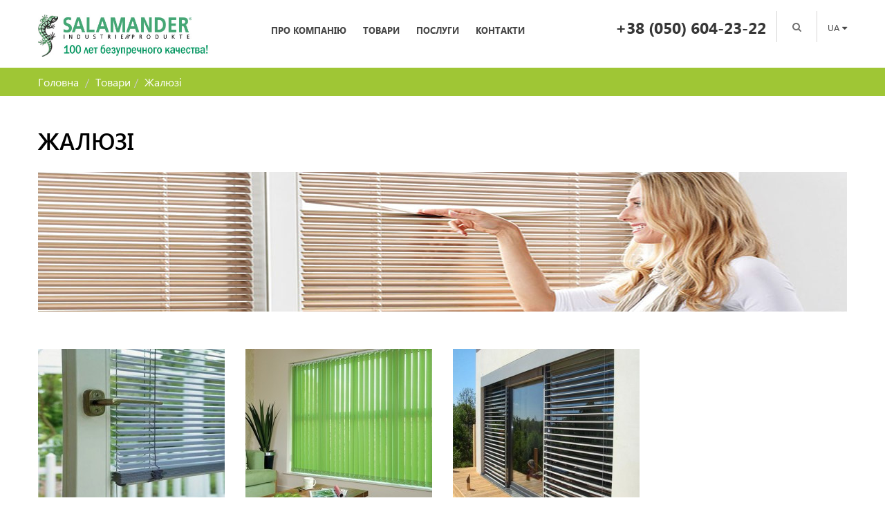

--- FILE ---
content_type: text/html; charset=UTF-8
request_url: https://salamander.kh.ua/ua/catalog/zhaliuzi/
body_size: 8116
content:
<!DOCTYPE html>
<html lang="uk"><head><meta charset="utf-8"><meta http-equiv="X-UA-Compatible" content="IE=edge"><meta name="viewport" content="width=device-width, initial-scale=1"><title>Жалюзі - купити жалюзі на вікна та двері в Харкові.</title><meta name="Description" content="Замовити жалюзі в Харкові. Вертикальні, горизонтальні, зовнішні жалюзі для вашого будинку і офісу. Купити жалюзі за приємною ціною."><meta name="Keywords" content="жалюзі, жалюзі Харків, купити жалюзі, горизонтальні жалюзі, вертикальні жалюзі, зовнішні жалюзі"><base href="https://salamander.kh.ua/"><link href="/files/design/favicon.ico" rel="shortcut icon" type="image/x-icon"><link href="/files/design/favicon.ico" rel="icon" type="image/x-icon"><!-- Bootstrap --><link href="files/css/bootstrap.min.css" rel="stylesheet"><link rel="stylesheet" type="text/css" href="files/css/style.css"><link rel="stylesheet" type="text/css" href="files/css/font-awesome.css"><script type="application/ld+json">{
"@context": "http://schema.org", "@type": "BreadcrumbList", "itemListElement":
[
{ "@type": "ListItem", "position": 1, "item": { "@id": "https://salamander.kh.ua/", "name": "Главная" } }
, { "@type": "ListItem", "position": 2, "item": { "@id": "https://salamander.kh.ua/catalog/", "name": "Товари" } }
, { "@type": "ListItem", "position": 3, "item": { "@id": "https://salamander.kh.ua/catalog/zhaliuzi/", "name": "Жалюзі" } }
]
}</script>
<link rel="alternate" href="https://salamander.kh.ua/ua/catalog/zhaliuzi/" hreflang="uk"><link rel="alternate" href="https://salamander.kh.ua/catalog/zhaliuzi/" hreflang="ru"><script>var L='ua';var LL='ua/';var HN='https://salamander.kh.ua/';</script></head><body><!-- /*header*/ --><div id="header" class="container"><div class="row"><div class="col-lg-3 col-md-5"><div class="logo"><a href="https://salamander.kh.ua/ua/"><img src="files/design/logo_img.jpg"  alt="Про компанію" title="Про компанію"></a></div></div><div class="col-lg-5 col-xs-12"><div class="m_ctrl"></div><div class="t_menu"><div class="tm_close"></div>	<a href="https://salamander.kh.ua/ua/about/" title="Про компанію">Про компанію</a>	<a href="https://salamander.kh.ua/ua/catalog/" title="Товари">Товари</a>	<a href="https://salamander.kh.ua/ua/services/" title="Послуги">Послуги</a>	<a href="https://salamander.kh.ua/ua/contacts/" title="Контакти">Контакти</a></div></div><div class="col-lg-4 col-md-7"><div class="phone"><a href="tel:+38(050)604-23-22">+38 (050) 604-23-22</a></div><div id="search"><div class="head"><i class="fa fa-search" aria-hidden="true"></i></div><div class="search_ddown"><form action="https://salamander.kh.ua/ua/search/"><input type="text" name="search" value="Пошук товару" placeholder="Пошук товару" onfocus="if(this.value=='Пошук товару')this.value='';" onblur="if(this.value=='')this.value='Пошук товару';"><button type="submit"><i class="fa fa-search" aria-hidden="true"></i></button></form></div></div><div class="lang"><div class="lang_vis">UA <i class="fa fa-caret-down" aria-hidden="true"></i></div><div class="lang_content"><a href="https://salamander.kh.ua/catalog/zhaliuzi/" class="setlanguage" data-l="">RU</a><a href="https://salamander.kh.ua/ua/catalog/zhaliuzi/" class="setlanguage" data-l="ua">UA</a></div></div></div></div></div><!-- /*header*/ --><div class="breadcrumb_wr"><div class="container"><ul class="breadcrumb"><li><a href="https://salamander.kh.ua/ua/">Головна</a>&nbsp;</li><li><a href="https://salamander.kh.ua/ua/catalog/">Товари</a></li><li><span>Жалюзі</span></li></ul></div></div><div id="content_wr" class="container"><h1>Жалюзі</h1><div class="product_img"><p><img title="Жалюзи Харьков" src="/i/97/zhalyuzi-harkov.jpg" alt="Жалюзи Харьков" width="1200" height="202" /></p></div><div id="product4img1"><div class="row ib_wr"><div class="col-md-3 col-xs-6"><div class="thumb"><a href="https://salamander.kh.ua/ua/catalog/zhalyuzi/gorizontalni-zhalyuzi.html"><img src="https://salamander.kh.ua/image/n/270/231/i/102/gorizontalnie-zhalyuzi.jpg" alt="Горизонтальні жалюзі" title="Горизонтальні жалюзі"></a></div><h4><a href="https://salamander.kh.ua/ua/catalog/zhalyuzi/gorizontalni-zhalyuzi.html">Горизонтальні жалюзі</a></h4><p>Горизонтальні жалюзі є одним з найбільш популярних видів сонцезахисних систем. Вони мають велику палітру кольорів, тому ви не будете обмежені у виборі і зможете знайти оптимально підходящий варіант.</p></div><div class="col-md-3 col-xs-6"><div class="thumb"><a href="https://salamander.kh.ua/ua/catalog/zhalyuzi/vertikalni-zhalyuzi.html"><img src="https://salamander.kh.ua/image/n/270/231/i/103/vertikalnie-zhalyuzi.jpg" alt="Вертикальні жалюзі" title="Вертикальні жалюзі"></a></div><h4><a href="https://salamander.kh.ua/ua/catalog/zhalyuzi/vertikalni-zhalyuzi.html">Вертикальні жалюзі</a></h4><p>Вертикальні жалюзі є найпоширенішим варіантом при оформленні вікон у сучасних та презентабельних офісах. Вони є практичними, легкими у користуванні та гармонійно вписуються у будь-який інтер&#039;єр.</p></div><div class="col-md-3 col-xs-6"><div class="thumb"><a href="https://salamander.kh.ua/ua/catalog/zhalyuzi/zovnishni-zhalyuzi.html"><img src="https://salamander.kh.ua/image/n/270/231/i/104/naruzhnie-zhalyuzi.jpg" alt="Зовнішні жалюзі" title="Зовнішні жалюзі"></a></div><h4><a href="https://salamander.kh.ua/ua/catalog/zhalyuzi/zovnishni-zhalyuzi.html">Зовнішні жалюзі</a></h4><p>Головна функція, яку виконують зовнішні жалюзі – це захист приміщення від прямих сонячних променів. Вони є конструкцією, що складається з досить широких пластин, керованих зсередини, які можна виставляти під бажаним кутом.</p></div></div></div><div>&nbsp;</div><p style="text-align: justify;"><strong>Жалюзі</strong> є одним з найбільш важливих елементів в інтер'єрі сучасних будинків і офісних приміщень. На сьогоднішній день вони сміливо знаходять собі застосування не тільки на віконних, але і на дверних отворах, в нішах і в перегородках.</p>
<p style="text-align: justify;">Жалюзі - більш універсальний і практичний елемент, ніж штори, а їхні формені і колірні рішення можуть бути самими нестандартними і різноманітними. Саме тому вони так популярні і затребувані зараз серед покупців.</p>
<h2 style="text-align: justify;">Купити жалюзі в Харкові за доступною ціною</h2>
<p style="text-align: justify;">Наша компанія пропонує вашій увазі великий вибір якісних жалюзі на металопластикові вікна і двері. Ми займаємося продажем і установкою жалюзі для самих різних цілей, будь це оформлення житлового будинку, квартири, виробничо<span>ї</span> або громадсько<span>ї</span> установи. Продукція, яку ми пропонуємо, виробляється з високоякісних матеріалів, а також відрізняється приємними цінами і чудовими експлуатаційними характеристиками.</p>
<p style="text-align: justify;">сучасні жалюзі на вікна - це стильний елемент декору приміщення, захист від пападанія ультрафіолету всередину кімнати і приємна прохолода в літню спеку. Вони зовсім небагато важать, а тому абсолютно не обтяжують собою віконну конструкцію. А для їх монтажу не знадобиться багато сил, часу і кріпильних деталей.<br />Функціональне призначення жалюзі<br />По-перше, як уже згадувалося вище, жалюзі виступають надійним захистом житлових кімнат від ультрафіолетових променів. Купити жалюзі в інтернет-магазині недорого ви можете як для житлових, так і для офісних приміщень, вікна яких знаходяться на сонячній стороні. Чим же небезпечний ультрафіолет?<br />Вся справа в тому, що сильно гаряче, пекуче сонце дуже випалює повітря і висушує атмосферу. Особливо гостро ця тема піднімається, коли на сонячній стороні знаходиться приміщення, призначене для роботи з обладнанням, тому що від постійних відблисків на техніці наші очі втомлюються швидше, що не дуже добре позначається на здоров'я в подальшому. Більш того, перегляд комп'ютерних і телевізійних моніторів при яскравому сонячному світлі значно ускладнюється. Захист від занадто яскравого сонячного світла можуть забезпечити і темні штори, але вони не завжди можуть гармонійно вписатися в будь-який сучасний інтер'єр, особливо в офісний. Саме тому в даному випадку великим попитом користуються жалюзі.<br />На сьогоднішній день перед вибором покупців представлені красиві і функціональні жалюзі, головними перевагами яких можна назвати:<br />простота монтажу;<br />ергономічність;<br />рівномірний розподіл потоків світла;<br />легкість в догляді;<br />відмінні маскувальні якості.</p>
<p style="text-align: justify;">Вартість жалюзі на вікна буде залежати від розмірів і матеріалу, з якого вони виготовлені. Вертикальні і горизонтальні моделі, як правило, проводяться з пластика або металу. Як вузьких смужок (ламелей) використовують пластик або тканину зі спеціальною водооталкивающая просоченням. Ламелі вертикальних і горизонтальних зразків мають властивість провертатися в різних площинах, що дозволяє регулювати інтенсивність світлового потоку в залежності від ваших уподобань.</p>
<p style="text-align: justify;">Колір ламелей часто робиться нейтральним: білим або сріблястим. У більшості випадків він йде в тон з віконною рамою. Хоча сучасні виробники пропонують нашій увазі такий вибір колірних рішень, що ви з легкістю зможете підібрати жалюзі під стиль свого інтер'єру. Якщо мова йде про рулонних жалюзі, ламелі в них об'єднуються в одне єдине полотно. Принцип їх дії в тому, що вони намотуються на валик у верхній частині конструкції вікна. Головним принциповою відмінністю класичних моделей жалюзі від рулонних є те, що готові рулонні екземпляри встановлюються за типом звичайних штор, прикріплений над вікном на карнизі.<br />До особливої ​​категорії можна віднести дерев'яні жалюзі, які наділені високими декоративними властивостями і виробляються за особливою технологією. Дана композиція зможе облагородити абсолютно будь-яке приміщення. Дерев'яні жалюзі найчастіше використовують для оформлення класичного інтер'єру. Їх виготовляють з найдорожчих порід дерева.</p>
<p style="text-align: justify;">особливості виробництва<br />Всі сучасні жалюзі можуть кріпитися не тільки на вікна, але і на балконні двері. Вони універсальні у виготовленні, а їх монтаж не вимагає особливих знань і навичок. Замовляти жалюзі потрібно строго відповідно до тієї площею, на яку планується їх монтаж. Абсолютно неприпустимо, щоб композиція своїми розмірами перевищувала віконну раму або дверний проріз, так як дана конструкція не може бути зменшена або збільшена в ширині.</p>
<p style="text-align: justify;">Професійний монтаж жалюзі на увазі попередні виміри, щоб композиція ідеально вписалася в задумане місце. Після того, як фахівці прорахують всі розміри, потрібно визначитися з фактурою для виготовлення ламелей. Матеріал слід вибирати в залежності від того чи іншого приміщення. Наприклад, для ванної кімнати не рекомендується використовувати матерчаті ламелі, так як вони будуть експлуатуватися в умовах стабільно підвищеної вологості.</p>
<p style="text-align: justify;">У тому випадку, якщо замовник все одно наполягає на тканинних жалюзі в кімнатах з високим рівнем вологості, вони повинні бути просочені спеціальним складом, що сприяє збільшенню вологостійких якостей.<br />Ідеальний вибір для кухні - це металеві або пластикові жалюзі, так як вони краще піддаються очищенню. Врахуйте, що жирові випаровування на кухні вимагають використання спеціальних засобів для чищення та гарячої води.<br />Для вітальні або спальної кімнати рекомендується вибирати жалюзі з тканинних матеріалів в тон шпалер або меблів. Втім, контрастний варіант також може стати цікавою частиною загального дизайну.<br />Чому саме наша компанія?<br />Купити жалюзі на вікна та двері у нас в Харкові - це забезпечити себе надійною і якісною продукцією. Ми протягом багатьох років займаємося цим бізнесом, а тому можемо запропонувати вам жалюзі будь-якої складності. Ще однією перевагою звернення до нас є можливість виклику замірника і замовлення монтажу.</p>
<p style="text-align: justify;">Фахівці нашої фірми виконають заміри і установку жалюзі швидко, професійно, якісно, ​​орієнтуючись на вимоги безпеки.<br />Зателефонуйте нам прямо зараз і ви зробите вибір, про який ніколи не пошкодуєте!</p></div><!-- Зелёня полоса --><div class="sp_line"></div><!-- футер --><div id="footer"><div class="container"><div class="row"><div class="col-md-8"><div class="row"><div class="col-sm-4"><h4><a href="https://salamander.kh.ua/ua/catalog/" title="salamander продукты">Продукти</a></h4><p><a href="https://salamander.kh.ua/ua/catalog/windows-system/">ВІКОННІ СИСТЕМИ</a></p><p><a href="https://salamander.kh.ua/ua/catalog/door-system/">ДВЕРНI СИСТЕМИ</a></p><p><a href="https://salamander.kh.ua/ua/catalog/sliding-systems/">РОЗСУВНІ СИСТЕМИ</a></p><p><a href="https://salamander.kh.ua/ua/catalog/steklopaketi.html">СКЛОПАКЕТИ</a></p><p><a href="https://salamander.kh.ua/ua/catalog/pidvikonnya-werzalit/">Підвіконня Werzalit</a></p></div><div class="col-sm-4"><h4><a href="https://salamander.kh.ua/ua/catalog/" title="salamander продукты">Послуги</a></h4><p><a href="https://salamander.kh.ua/ua/services/detailed-order.html">Замовлення в деталях</a></p><p><a href="https://salamander.kh.ua/ua/services/installation.html">Монтаж</a></p><p><a href="https://salamander.kh.ua/ua/services/service.html">Обслуговування</a></p><p><a href="https://salamander.kh.ua/ua/services/guarantee.html">Гарантія</a></p><p><a href="https://salamander.kh.ua/ua/services/sposoby-oplati.html">Способи оплати</a></p></div><div class="col-sm-4"><h4><a href="https://salamander.kh.ua/ua/about/">Про компанію</a></h4><p><a href="https://salamander.kh.ua/ua/faq/">Питання-Відповіді</a></p><p><a href="https://salamander.kh.ua/ua/news/">Новини</a></p><p><a href="https://salamander.kh.ua/ua/photo/">Фотогалерея</a></p><p><a href="https://salamander.kh.ua/ua/map/">Карта сайту</a></p><h4><a href="https://salamander.kh.ua/ua/contacts/">Контакти</a></h4></div></div></div><div class="col-md-4"><div id="cont_tel"><div class="phone"><a href="tel:+38(057)750-83-52">+38 (057) 750-83-52</a><br><a href="tel:+38(057)751-66-98">+38 (057) 751-66-98</a><br><a href="tel:+38(050)604-23-22">+38 (050) 604-23-22</a><br><a href="tel:+38(067)163-49-27">+38 (067) 163-49-27</a></div><br><p>61166, Україна, м. Харків ,<br />пр. Науки 22-А (вхід з вул. Ак. Ляпунова)</p></div></div></div></div></div><!-- футер --><!-- ФУТЕР2 --><div id="footer2" class="container-fluid"><div class="col-xs-12"><a href="https://www.facebook.com/biforiumkharkov/"><i class="fa fa-facebook" aria-hidden="true"></i></a><a href="https://twitter.com/biforium_kh"><i class="fa fa-twitter" aria-hidden="true"></i></a><a href="https://www.instagram.com/biforium_kh/"><i class="fa fa-instagram" aria-hidden="true"></i></a><a href="https://www.youtube.com/channel/UCez1mzTcD7Qv45gdCkOi12w"><i class="fa fa-youtube" aria-hidden="true"></i></a><span>Salamander - виготовлення, установка і продаж пластикових вікон</span></div></div><!-- ФУТЕР2 --><!-- jQuery (necessary for Bootstrap's JavaScript plugins) --><script src="https://ajax.googleapis.com/ajax/libs/jquery/1.11.0/jquery.min.js"></script><!-- Include all compiled plugins (below), or include individual files as needed --><script src="_js/bootstrap.min.js"></script><script src="_js/code.js"></script><!-- BEGIN JIVOSITE CODE --><script type='text/javascript'>(function(){ var widget_id = 'ORFG3ZoZjz';var d=document;var w=window;function l(){ var s = document.createElement('script'); s.type = 'text/javascript'; s.async = true; s.src = '//code.jivosite.com/script/widget/'+widget_id; var ss = document.getElementsByTagName('script')[0]; ss.parentNode.insertBefore(s, ss);}if(d.readyState=='complete'){l();}else{if(w.attachEvent){w.attachEvent('onload',l);}else{w.addEventListener('load',l,false);}}})();</script><!-- END JIVOSITE CODE --><!-- This page was generated by SmartyCMS(R) http://www.smartycms.com/ -->
</body></html>

--- FILE ---
content_type: text/css
request_url: https://salamander.kh.ua/files/css/style.css
body_size: 5337
content:
html {background: #fff;}
body{
	font-family: 'SegoeUIRegular', sans-serif;
	font-size: 16px;
	line-height: 25px;
	color: #575757;
}

a { color:#92b925;} 
a:link { color:#92b925;} 
a:hover { color:#00965e;} 

@font-face {
    font-family: 'SegoeUILight';
    src: url('../fonts/SegoeUILight.eot');
    src: url('../fonts/SegoeUILight.eot?#iefix') format('embedded-opentype'),
         url('../fonts/SegoeUILight.woff') format('woff'),
		 url('../fonts/SegoeUILight.ttf') format('truetype'),
         url('../fonts/SegoeUILight.svg#SegoeUILight') format('svg');
    font-weight: normal;
    font-style: normal;
}
   
@font-face {
    font-family: 'SegoeUIRegular';
    src: url('../fonts/SegoeUIRegular.eot');
    src: url('../fonts/SegoeUIRegular.eot?#iefix') format('embedded-opentype'),
         url('../fonts/SegoeUIRegular.woff') format('woff'),
		 url('../fonts/SegoeUIRegular.ttf') format('truetype'),
         url('../fonts/SegoeUIRegular.svg#SegoeUIRegular') format('svg');
    font-weight: normal;
    font-style: normal;
}

@font-face {
    font-family: 'SegoeUISemiBold';
    src: url('../fonts/SegoeUISemiBold.eot');
    src: url('../fonts/SegoeUISemiBold.eot?#iefix') format('embedded-opentype'),
         url('../fonts/SegoeUISemiBold.woff') format('woff'),
		 url('../fonts/SegoeUISemiBold.ttf') format('truetype'),
         url('../fonts/SegoeUISemiBold.svg#SegoeUISemiBold') format('svg');
    font-weight: normal;
    font-style: normal;
}

@font-face {
    font-family: 'SegoeUIBold';
    src: url('../fonts/SegoeUIBold.eot');
    src: url('../fonts/SegoeUIBold.eot?#iefix') format('embedded-opentype'),
         url('../fonts/SegoeUIBold.woff') format('woff'),
		 url('../fonts/SegoeUIBold.ttf') format('truetype'),
         url('../fonts/SegoeUIBold.svg#SegoeUIBold') format('svg');
    font-weight: normal;
    font-style: normal;
}

h1, h2, h3, h4, h5, h6,
.title1 {
	margin: 0 0 0.5em 0;
	font-family: 'SegoeUISemiBold', sans-serif;
	color: #000;
	text-transform: uppercase;
}
h1,
.title1 {
	margin-bottom: 1.2em;
	font-size: 33px;
	line-height: 38px;
}
h2 {font-size: 22px; line-height: 27px;}
h3 {font-size: 18px; line-height: 23px;}
p, ul, ol {margin: 0 0 1.5em 0;}

.list {padding: 0; list-style: none;}
	.list li {
		margin-bottom: 0.6em;
		padding-left: 20px;
		position: relative;
	}
	.list li:before {
		content: "";
		background: #b5b5b5;
		display: block;
		width: 4px;
		height: 4px;
		position: absolute;
		top: 12px;
		left: 0;
	}
	.list li:last-child {margin-bottom: 0;}

a[href^="tel"] {text-decoration: none!important;}

.ib_wr {
	font-size: 0;
	line-height: 0;
	letter-spacing: 0.3em;
}
	.ib_wr > * {
		display: inline-block;
		vertical-align: top;
		float: none;
		position: relative;
		font-size: 16px;
		line-height: 25px;
		letter-spacing: normal;
	}
	
label {font-weight: normal;}
.form-control {
	background: #f8f8f8;
	height: 40px;
	border-color: #d1d1d1;
	border-radius: 0;
	font-family: 'SegoeUIRegular', sans-serif;
}
	
input[type="submit"],
input[type="button"],
button {
	background: #92b925;
	padding: 15px 20px;
	border: none;
	font: 14px/20px 'SegoeUIBold', sans-serif;
	color: #fff;
	text-transform: uppercase;
}


/*block1*/	
#block1{}

#header {
	padding-top: 16px;
	padding-bottom: 16px;
	position: relative;
	color: #373737;
}
	#header .col-lg-5 {
		position: absolute;
		top: 0;
		right: 0;
	}
	#header .col-lg-4 {text-align: center;}
	
#header a {text-decoration: none;}

.logo{
	padding: 5px 0 10px 0;
	position: relative;
	z-index: 5;
	text-align: center;
}
	.logo img {width: 100%; max-width: 250px;}

.m_ctrl {
	width: 30px;
	margin-top: 20px;
	padding: 6px 0;
	border-top: 4px solid #464646;
	border-bottom: 4px solid #464646;
	float: right;
	position: relative;
	z-index: 5;
	cursor: pointer;
}
	.m_ctrl:before {
		content: "";
		background: #464646;
		display: block;
		height: 4px;
	}
.t_menu {
	background: rgba(0, 0, 0, 0.95);
	display: none;
	width: 100%;
	max-width: 360px;
	height: 100%;
	padding: 20px 65px 20px 20px;
	position: fixed;
	top: 0;
	right: 0;
	z-index: 999;
	overflow: auto;
	opacity: 0;
	font-family: 'SegoeUIBold', sans-serif;
	font-size: 16px;
	text-transform: uppercase;
}
	.t_menu .tm_close {
		width: 30px;
		padding: 6px 0;
		border-top: 4px solid #fff;
		border-bottom: 4px solid #fff;
		position: absolute;
		top: 20px;
		right: 15px;
		cursor: pointer;
	}
		.t_menu .tm_close:before {
			content: "";
			background: #fff;
			display: block;
			height: 4px;
		}
	.t_menu a {
		display: block;
		margin-bottom: 10px;
		color: #fff;
	}
	.t_menu a:hover {color: #9fc635;}
	.t_menu a:last-child {margin: 0;}


#header .phone{
	display: inline-block;
	vertical-align: middle;
	margin-top: 2px;
	font-family: 'SegoeUIBold', sans-serif;
	font-size: 23px;
}
	#header .phone a[href^="tel"],
	#header .phone a[href^="tel"]:hover {color: #373737;}
#search{
	display: inline-block;
	vertical-align: middle;
	border-left: 1px solid #D6D5D5;
	border-right: 1px solid #D6D5D5;
	margin: 0 15px;
	padding: 10px;
	position: relative;
	color: #707070;
}
	#search .head {
		padding: 0 12px;
		font-size: 14px;
		cursor: pointer;
	}
	#search .search_ddown {
		background: #fff;
		display: none;
		width: 320px;
		padding: 10px;
		border: 1px solid #D6D5D5;
		-webkit-box-shadow: 0 5px 5px rgba(0, 0, 0, 0.3);
		-moz-box-shadow: 0 5px 5px rgba(0, 0, 0, 0.3);
		box-shadow: 0 5px 5px rgba(0, 0, 0, 0.3);
		position: absolute;
		top: 100%;
		right: -1px;
		z-index: 200;
	}
		#search .search_ddown input[type="text"] {
			width: calc(100% - 40px);
			padding: 5px 10px;
			border: 1px solid #D6D5D5;
			border-right: none;
			float: left;
			font-size: 14px;
			color: #707070;
		}
		#search .search_ddown button {
			width: 40px;
			height: 37px;
			padding: 0;
			float: left;
		}
	
.lang {
	display: inline-block;
	vertical-align: middle;
	padding-top: 2px;
	position: relative;
	font-size: 13px;
	color: #464646;;
	text-align: left;
}
	.lang img {width: 17px; margin-right: 3px;}
	.lang a {
		display: block;
		margin: 5px 0;
		color: #464646;
		text-decoration: none;
	}
	.lang a:hover {color: #9fc635;}
	.lang .lang_vis {position: relative; cursor: pointer;}
		.lang .lang_vis img {
			-webkit-box-shadow: 0 0 5px rgba(0, 0, 0, 0.3);
			-moz-box-shadow: 0 0 5px rgba(0, 0, 0, 0.3);
			box-shadow: 0 0 5px rgba(0, 0, 0, 0.3);
		}
	.lang .lang_content {
		background: #fff;
		display: none;
		min-width: 100%;
		box-sizing: content-box;
		padding: 0 5px;
		-webkit-box-shadow: 0 5px 5px rgba(0, 0, 0, 0.3);
		-moz-box-shadow: 0 5px 5px rgba(0, 0, 0, 0.3);
		box-shadow: 0 5px 5px rgba(0, 0, 0, 0.3);
		position: absolute;
		top: 100%;
		left: -5px;
		z-index: 50;
		white-space: nowrap;
	}
		.lang .lang_content img {vertical-align: middle;}


/*block1*/


/*большёй слайдер*/
.carousel-indicators {margin-bottom: 0;}
#big_slider1{
	height: 550px;
	
}
#big_slider1 .carousel-indicators li{
	margin-right: 30px;
	border: 1px solid #5C5A5A;
	background: #5C5A5A;
}
#big_slider1 .carousel-indicators li.active{
	background: #9fc635;
}
#text_in_bigslide {
	width: 100%;
	max-width: 1170px;
	position: absolute;
	top: 0;
	left: 50%;
	-webkit-transform: translateX(-50%);
	-ms-transform: translateX(-50%);
	-o-transform: translateX(-50%);
	-moz-transform: translateX(-50%);
	transform: translateX(-50%);
}
	#text_in_bigslide .descr {
		background: rgba(149, 193, 31, 0.9);
		width: 100%;
		max-width: 450px;
		height: 500px;
		margin: 0 auto;
		padding: 0 40px;
		border-bottom: 2px solid #F8FFBF;
		font-size: 20px;
		line-height: 30px;
		color: #fff;
	}
		#text_in_bigslide p {margin-bottom: 2.2em;}
		#text_in_bigslide .head {
			padding-top: 58px;
			font: 25px/30px 'SegoeUILight', sans-serif;
			text-transform: uppercase;
		}
			#text_in_bigslide .head .title {margin-bottom: 3px; font: 40px/45px 'SegoeUISemiBold', sans-serif;}
			#text_in_bigslide .head p {margin-bottom: 1.4em;}
			#text_in_bigslide a.more {
				background: #fff;
				display: inline-block;
				min-width: 230px;
				padding: 16px;
				font: 14px/18px 'SegoeUIBold', sans-serif;
				color: #92b925;
				text-align: center;
			}
			#text_in_bigslide a.more:hover {text-decoration: none;}

.carousel-inner > .item img {
	height: 550px;
	width: 100%;
	text-align: left;
	color: white;
}

#text_in_bigslide h1{
	margin-top: 60px;
	font-family: 'SegoeUISemiBold', sans-serif;
	font-size: 40px;
	line-height: 44px;
}
#text_in_bigslide h1 {margin-bottom: 5px;}
#text_in_bigslide h3 {margin-top: 0; margin-bottom: 40px;}

#text_in_bigslide2{
	padding-left: 40px;
	
}

/*большёй слайдер*/

/*третий блок с текстом слайдером и картинкой*/

#block3_1 {
	margin-bottom: -30px;
	padding-top: 50px;
	position: relative;
}
	#block3_1 .row > div {margin-bottom: 30px;}

#bloki_3_blocka1 {position: relative;}
	#bloki_3_blocka1 h2 {
		background: rgba(149, 193, 31, 0.9);
		margin: 0;
		padding: 25px 60px;
		position: absolute;
		top: 30px;
		left: 0;
		font: 25px/30px 'SegoeUISemiBold';
		color: #fff;
		text-transform: uppercase;
	}
	#bloki_3_blocka1 img {width: 100%;}
#bloki_3_blocka2 {
	position: relative;
	font-size: 14px;
	line-height: 23px;
}
	#bloki_3_blocka2 .carousel-inner {padding-bottom: 55px;}
	#bloki_3_blocka2 a.arhiv{
		position: absolute;
		bottom: 0;
		right: 20px;
		color: #3c3c3c;
		text-transform: uppercase;
	}
#bloki_3_blocka2 .carousel-indicators {
	width: auto;
	margin: 0;
	bottom: 0;
	left: 0;
	text-align: left;
}
#bloki_3_blocka2 .carousel-indicators li{
	margin-right: 20px;
	background: #E7E7E7;
	
}

#bloki_3_blocka2 .carousel-indicators li.active{
	background: #9fc635;
}

#bloki_3_blocka3 {}
	#bloki_3_blocka3 h2 {
		margin: 0 0 1.2em 0;
		font-size: 33px;
		line-height: 38px;
		text-transform: uppercase;
	}
	#bloki_3_blocka3 .preview {font-size: 14px; line-height: 18px;}
		#bloki_3_blocka3 .preview img {margin: 5px 15px 0 0; float: left;}
		#bloki_3_blocka3 .preview .descr {position: relative; overflow: hidden;}
			#bloki_3_blocka3 .preview h3 {
				margin: 0 0 0.4em 0;
				font-size: 16px;
				line-height: 23px;
				text-transform: uppercase;
			}
			#bloki_3_blocka3 .preview p {line-height: 18px;}

#carousel-example-generic1{
	width: 100%;
	height: 100%;	
}

#bloki_3_blocka2 .item h2{
	margin: 0 0 1.2em 0;
	font-size: 33px;
	line-height: 38px;
	text-transform: uppercase;
}
#bloki_3_blocka2 .item h3{
	margin: 0 0 0.8em 0;
	font-size: 16px;
	line-height: 23px;
	text-transform: uppercase;
}
#bloki_3_blocka2 .item p{
	max-height: 184px;
	margin-bottom: 1.5em;
	overflow: hidden;
}

a.more {
	color:#9fc635;
	text-transform: uppercase;
}

#perevaga1{
	margin-left: 30px;
	margin: 0;
	padding: 0;
	margin-top: 60px;
	margin-left: 50px;
	margin-bottom: 45px;
}

/*третий блок с текстом слайдером и картинкой*/

.sp_line {
	background: #9fc735;
	display: block;
	max-width: 1290px;
	height: 5px;
	margin: 50px auto;
}

/*Блок продукты с четырмя фото*/

#product4img1 {margin-bottom: -30px;}
	#product4img1 .row > div {
		margin-bottom: 30px;
		font-size: 14px;
		line-height: 18px;
	}
		#product4img1 .thumb {overflow: hidden;}
			#product4img1 .thumb img {
				width: 100%;
				min-width: 100%;
				margin-bottom: 25px;
			}
		#product4img1 h4 {
			margin: 0 0 0.7em 0;
			font-size: 16px;
			line-height: 20px;
			text-transform: uppercase;
		}
			#product4img1 h4 a {color: #2f2e2e;}
			#product4img1 h4 a:hover {color: #9fc635;}
		#product4img1 p {margin: 0;}

/*Блок продукты с четырмя фото*/


/*калькулятор*/
#calculator1 {margin-top: -20px;}
	#calculator1 a {display: block; overflow: hidden;}
	#calculator1 img {
		display: block;
		max-width: 1290px;
		margin: 0 auto;
	}
/*калькулятор*/


/*style companu and text*/
#company1 {
	margin-bottom: -30px;
	padding-top: 50px;
}
	#company1 .row > div {margin-bottom: 30px;}

#img6_company {position: relative;}
#img6_company .thumb {
	height: 182px;
	padding: 1px;
	overflow: hidden;
	
}
#img6_company .thumb a {display: block; position: relative;}
#img6_company .thumb a:hover:before {
	content: "";
	background: #000;
	width: 100%;
	height: 100%;
	position: absolute;
	top: 0;
	left: 0;
	opacity: 0.2;
}
#img6_company .thumb img {min-width: 100%;}

#img6_company h2 {
	background: rgba(149, 193, 31, 0.9);
	margin: 0;
	padding: 36px 60px;
	position: absolute;
	top: 30px;
	left: 1px;
	z-index: 2;
	font: 33px/38px 'SegoeUISemiBold';
	color: #fff;
	text-transform: uppercase;
}

/*style companu and text*/

/*footer*/

#footer {
	background: #1a1a1a;
	margin-top: 60px;
	padding: 10px 0 40px 0;
	font-size: 15px;
	line-height: 25px;
	color: #959595;
}

#footer p {margin-bottom: 0.6em;}
#footer a{
	color: #b2b2b2;
}
#footer a:hover {color: #fff; text-decoration: none;}
#footer .phone {
	font-size: 27px;
	line-height: 35px;
}
	#footer .phone a[href^="tel"] {color: #fff;}
#footer h4{
	margin: 30px 0 1em 0;
	font-size: 20px;
	line-height: 25px;
	color: #95c11f;
}
	#footer h4 a {color: #95c11f;}
	#footer h4 a:hover {color: #fff;}
#cont_tel {margin-top: 30px;}
	#cont_tel a {text-decoration: underline;}

/*footer2*/
#footer2{
	padding-top: 24px;
	padding-bottom: 24px;
	font-size: 15px;
	line-height: 25px;
	color: #373636;
	text-align: center;
}
#footer2 a {color: #959595;}
#footer2 a:hover {color: #9fc635;}
#footer2 i {margin: 0 15px; font-size: 25px;}
#footer2 span {display: block; padding-top: 10px;}

/*footer2*/


/*СТИЛИ ДЛЯ ВТОРОГО ИНДЕКСА*/
.breadcrumb_wr {background: #9fc635; margin-bottom: 45px;}
	.breadcrumb {
		background: none;
		margin-bottom: 0;
		padding-right: 0;
		padding-left: 0;
		color: #fff;
	}
		.breadcrumb a {color: #fff;}

#content_wr {}
	#content_wr h1 {margin-bottom: 0.8em;}
	#content_wr #product4img1 {margin-bottom: -40px;}
		#content_wr #product4img1 .row > div {margin-bottom: 40px;}
	#content_wr #img6_company {margin: 0 0 25px 0;}
	#content_wr #bloki_3_blocka3 {
		margin: 0;
		padding: 0;
		border: none;
	}
		#content_wr #bloki_3_blocka3 .preview {margin-bottom: 20px;}


/*Блок продукты с картинкой*/

.product_img {
	max-height: 280px;
	margin-bottom: 30px;
	position: relative;
	overflow: hidden;
}
	.product_img h2 {
		background: rgba(149, 193, 31, 0.9);
		margin: 0;
		padding: 25px 60px;
		position: absolute;
		top: 30px;
		left: 0;
		font: 25px/30px 'SegoeUISemiBold';
		color: #fff;
		text-transform: uppercase;
	}
	.product_img img {min-width: 100%;}
	.product_img a {color: #ffffff;}
/*СТИЛИ ДЛЯ ЧЕТВЁРТОГО ИНДЕКСА*/

/*Блок с минислайдероми текстом*/

#myCarousel {
	max-width: 480px;
	margin-right: auto;
	margin-left: auto;
}
	#myCarousel .item img {min-width: 100%; height: auto;}
	
#slider-thumbs {max-width: 480px; margin: 10px auto 65px auto;}
	#slider-thumbs .row {margin-right: -5px; margin-left: -5px;}
		#slider-thumbs .row > div {margin-bottom: 10px; padding: 0 5px;}
			#slider-thumbs img {max-width: 100%; border: 3px solid #fff;}
			#slider-thumbs .selected img {border-color: #9fc635;}

#video_block3 {max-width: 480px; margin: 0 auto 30px auto;}
	#video_block3 video {width: 100%;}

/*Блок с минислайдероми текстом*/

#content_novosti1 {}
	#content_novosti1 .row > div {
		margin-bottom: 30px;
		font-size: 14px;
		line-height: 23px;
	}
		#content_novosti1 img {
			width: 230px;
			height: 160px;
			margin: 0 20px 20px 0;
		}
		#content_novosti1 h4 {
			margin: 0 0 0.7em 0;
			font-size: 16px;
			line-height: 20px;
			text-transform: uppercase;
		}
			#content_novosti1 h4 a {color: #2f2e2e;}
			#content_novosti1 h4 a:hover {color: #9fc635;}
		#content_novosti1 p {margin-bottom: 1em;}


/*СТИЛИ ДЛЯ СЕДЬМОГО ИНДЕКСА*/


/*БЛОК С КАРТОЙ И ФОРМОЙ*/
#map_cont_form1 {}
	#map_cont_form1 .col-sm-5 {
		margin-bottom: 30px;
		font-family: 'SegoeUISemiBold', sans-serif;
		text-transform: uppercase;
	}
	#map_cont_form1 iframe {width: 100%!important;}
	#map_cont_form1 h2 {font-size: 20px; line-height: 25px;}
	#adress {padding-bottom: 35px;}
		#adress p {margin-bottom: 1em;}
	#map_cont_form1 form {max-width: 450px;}
/*БЛОК С КАРТОЙ И ФОРМОЙ*/


@media screen and (min-width: 768px) {
	.container {padding-right: 0; padding-left: 0;}
}

@media screen and (min-width: 992px) {
	#header .col-lg-4 {text-align: right;}
		.logo {padding: 5px 0 0 0; text-align: left;}
		.lang {margin-right: 50px;}
		.m_ctrl {margin-right: -15px;}
		
	#text_in_bigslide .descr {margin-right: 75px; float: right;}
	#bloki_3_blocka1 {margin-right: 20px;}
	#bloki_3_blocka2 {margin-top: 40px; padding: 16px 65px 0 0;}
	#bloki_3_blocka3 {
		margin: 40px 0 0 -57px;
		padding: 16px 0 0 50px;
		border-left: 1px solid #C1BEBE;
	}
	#text_company {padding-top: 66px;}
	#img6_company {margin-left: 30px;}
	#block3_1,
	#product4img1,
	#company1 {margin-bottom: 0;}
		#block3_1 .row > div,
		#product4img1 .row > div,
		#company1 .row > div,
		#video_block3,
		#map_cont_form1 .col-sm-6 {margin-bottom: 0;}
	#map_cont_form1 iframe {
		max-width: 95%;
		height: 720px;
		float: right;
	}
	
	#footer {padding-top: 40px;}
	#cont_tel {
		border-left: 1px solid #6A6868;
		margin-top: 0;
		padding: 26px 0 30px 55px;
	}
	#footer2 i {margin: 0 30px 0 0;}
	#footer2 span {display: inline; padding-top: 0;}
}

@media screen and (min-width: 1100px) {
	#bloki_3_blocka1 {margin-left: -60px;}
	#img6_company {margin-right: -60px;}
}

@media screen and (min-width: 1200px) {
	#header .col-lg-5 {
		position: relative; 
		top: auto;
		right: auto;
	}
	.m_ctrl {display: none;}
	.t_menu {
		background: none;
		display: block;
		width: auto;
		max-width: none;
		height: auto;
		padding: 15px 0 0 37px;
		position: static;
		overflow: visible;
		opacity: 1;
		font-size: 13px;
	}
		.t_menu .tm_close {display: none;}
		.t_menu a {
			display: inline;
			margin: 0 20px 0 0;
			color: #464646;}
		.t_menu a:hover {color: #9fc635;}
	#header .phone {margin-left: -30px;}
	.lang {margin-right: 0;}
}

@media screen and (max-width: 480px) {
	h1 {font-size: 25px; line-height: 30px;}
	
	#header {padding-bottom: 55px;}
		#header .col-lg-5 {
			background: #f0f0f0;
			top: auto;
			bottom: 0;
		}
			.m_ctrl {margin: 10px auto; float: none;}
		#header .phone {display: block; margin-bottom: 10px;}
		#search .search_ddown {
			margin: 0 auto;
			position: fixed;
			top: 157px;
			right: 0;
			left: 0;
		}
	
	#big_slider1,
	.carousel-inner > .item img {height: 450px;}
	#text_in_bigslide .descr {
		height: auto;
		padding: 0 20px 20px 20px;
		font-size: 16px;
		line-height: 21px;
	}
		#text_in_bigslide .head {
			padding-top: 28px;
			font-size: 20px;
			line-height: 25px;
		}
			#text_in_bigslide .head .title {font-size: 30px; line-height: 35px;}
	
	#bloki_3_blocka1 h2,
	#img6_company h2,
	.product_img h2 {
		padding-right: 20px;
		padding-left: 20px;
		font-size: 20px;
		line-height: 25px;
	}
	
	#bloki_3_blocka2 .item h2,
	#bloki_3_blocka3 h2 {font-size: 25px; line-height: 30px;}
	#bloki_3_blocka2 a.arhiv {right: 0;}
	
	#company1 {padding-top: 0;}
}

@media screen and (max-width: 400px) {
	#product4img1 .row > div,
	#img6_company .thumb {width: 100%; float: none;}
}

.listfaq a {text-transform:uppercase;}
.notice-red {color:#c7115c;text-transform:uppercase; font-weight: bold;}
.notice-green {color:#00965e;text-transform:uppercase; font-weight: bold;}

--- FILE ---
content_type: application/javascript; charset=UTF-8
request_url: https://salamander.kh.ua/_js/code.js
body_size: 1032
content:
$(document).ready(function(e) {
	/* Инициализация */
	var winObj = $(window);
	
	/* Языки */
	$('.lang_vis').on('click', function() {
		$(this).siblings('.lang_content').slideToggle(300);
	});
	
	/* Поиск */
	$('#search .head').on('click', function() {
		$(this).siblings('.search_ddown').slideToggle(300);
	});
	$('.setlanguage').click(function(){
		setCookie('USERLANGUAGESW','Y',365);
		setCookie('USERLANGUAGE',this.getAttribute('data-l'),365);
	});
	$('#c-button').click(function(r){ ajaxContacts(); });
	$('#f-button').click(function(r){ ajaxFAQ(); });
		
	/* Выпадающие меню */
	$('.m_ctrl').on('click', function() {
		$('.t_menu').show().animate({opacity:1}, 300);
	});
	$('.t_menu').on('click', '.tm_close', function() {
		$('.t_menu').animate({opacity:0}, 300, function() {
			$(this).hide();
		});
	});
	function menuShow() {
		if(winObj.width() > 1199) {
			$('.t_menu').css({"display" : "block", "opacity" : "1"});
		}
		else {
			$('.t_menu').css({"display" : "none", "opacity" : "0"});
		}
	}
	winObj.on('resize', menuShow);
});

function setCookie(name,value,days){
	var date=new Date(new Date().getTime()+(days*24*60*60*1000));
	document.cookie=name+"="+value+";expires="+date.toUTCString()+";path=/";
}

function ajaxContacts(){
	var name = document.getElementById('c-name').value;
	var email = document.getElementById('c-email').value;
	var subject = document.getElementById('c-subject').value;
	var note = document.getElementById('c-note').value;
	var ok = true;
	if( '' == name ){ alert('Заполните поле: Имя'); document.getElementById('c-name').focus(); ok = false; }else{
		if( '' == email ){ alert('Заполните поле: E-mail'); document.getElementById('c-email').focus(); ok = false; }else{
			if( '' == subject ){ alert('Заполните поле: Тема'); document.getElementById('c-subject').focus(); ok = false; }else{
				if( '' == note ){ alert('Заполните поле: Текст сообщения'); document.getElementById('c-note').focus(); ok = false; }
			}
		}
	}
	if( ok ){
		$.ajax({type:'post',url:HN+'ajax.php',data:{act:'ajaxContacts',name:name,email:email,subject:subject,note:note}
			,success:function(r){
				location.href=''+HN+document.getElementById('c-path').value+'?status=OK';
			}
			,error:function(r){
				location.href=''+HN+document.getElementById('c-path').value+'?status=ERROR1';
			}
		});
	}
}

function ajaxFAQ(){
	var name = document.getElementById('f-name').value;
	var email = document.getElementById('f-email').value;
	var subject = document.getElementById('f-subject').value;
	var note = document.getElementById('f-note').value;
	var ok = true;
	if( '' == name ){ alert('Заполните поле: Имя'); document.getElementById('f-name').focus(); ok = false; }else{
		if( '' == email ){ alert('Заполните поле: E-mail'); document.getElementById('f-email').focus(); ok = false; }else{
			if( '' == note ){ alert('Заполните поле: Текст вопроса'); document.getElementById('f-note').focus(); ok = false; }
		}
	}
	if( ok ){
		$.ajax({type:'post',url:HN+'ajax.php',data:{act:'ajaxFAQ',name:name,email:email,subject:subject,note:note}
			,success:function(r){
				location.href=''+HN+document.getElementById('f-path').value+'?status=OK';
			}
			,error:function(r){
				location.href=''+HN+document.getElementById('f-path').value+'?status=ERROR';
			}
		});
	}
}